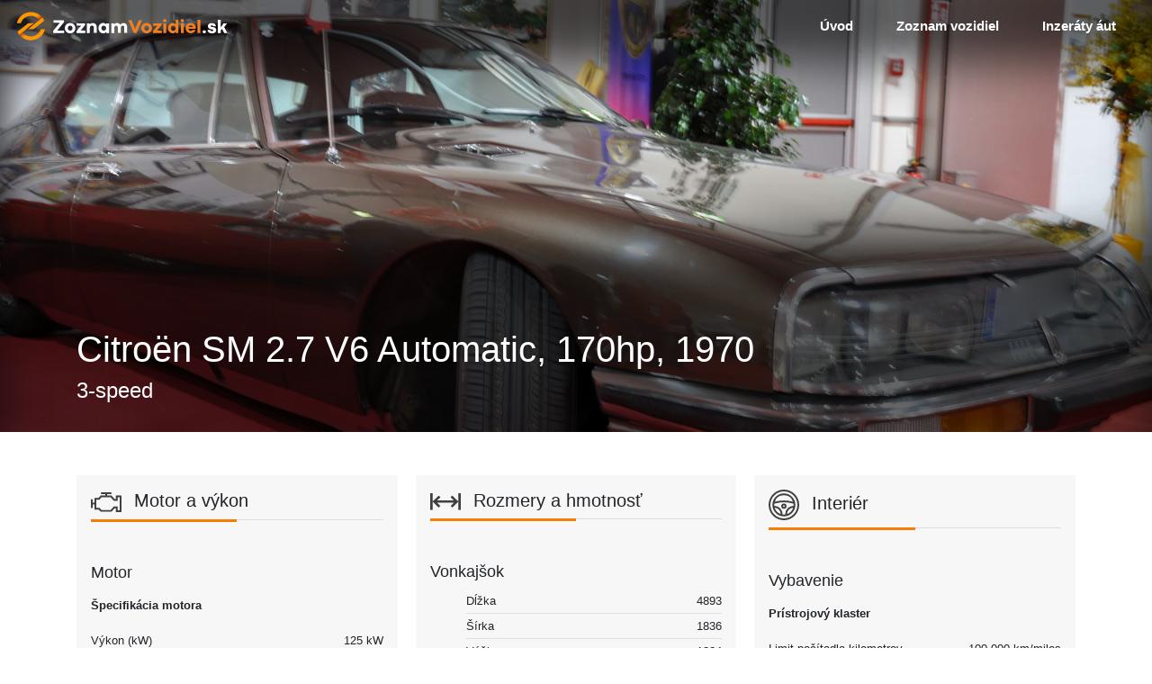

--- FILE ---
content_type: text/html; charset=UTF-8
request_url: https://www.zoznamvozidiel.sk/vozidlo/citroen-sm-27-v6-automatic-170hp-1970-3-speed
body_size: 4932
content:
<!doctype html>
<html lang="sk">
<head>
    <!-- Global site tag (gtag.js) - Google Analytics -->
    <script async src="https://www.googletagmanager.com/gtag/js?id=G-B82W9W8RNQ"></script>
    <script>
        window.dataLayer = window.dataLayer || [];
        function gtag(){dataLayer.push(arguments);}
        gtag('js', new Date());

        gtag('config', 'G-B82W9W8RNQ');
    </script>
    <meta charset="utf-8">
    <meta name="viewport" content="width=device-width, initial-scale=1">

    <!-- CSRF Token -->
    <meta name="csrf-token" content="CZGXLXWESJwSqOZLPEiyfKhGzFYOL977gtCF8cPf">

            <title></title>
        <meta property="og:title" content="" />
    
            <meta name="description" content="">
        <meta property="og:description" content="" />
    

    <meta property="og:url" content="https://www.zoznamvozidiel.sk/vozidlo/citroen-sm-27-v6-automatic-170hp-1970-3-speed" />

            <meta property="og:image" content="https://www.zoznamvozidiel.sk/img/hero.jpg " />
        <meta property="og:image:width" content="952px" />
        <meta property="og:image:height" content="634px" />
    
    <meta property="og:type" content="website" />

    <link rel="shortcut icon" href="/favicon.ico" type="image/x-icon">
    <link rel="icon" href="/favicon.ico" type="image/x-icon">

    <!-- Styles -->
    <link href="https://www.zoznamvozidiel.sk/css/app.css?v=2518" rel="stylesheet">

</head>
<body>


<!-- NAV -->
<nav id="mainNav" class="navbar navbar-expand-md position-absolute py-0 navbar-hiding w-100 z-index-1050">
    <a class="navbar-brand" href="https://www.zoznamvozidiel.sk">
        <img src="/images/assets/svg/logo.svg" alt="zoznamvozidiel.sk" class="img-fluid w-100">
    </a>
    <div class="navbar-light">
        <button class="orange-toggler navbar-toggler text-secondary collapsed" type="button" data-toggle="collapse"
                data-target="#navbarNavAltMarkup" aria-controls="navbarNavAltMarkup" aria-expanded="false"
                aria-label="Toggle navigation">
            <span class="navbar-toggler-icon"></span>
        </button>
    </div>

    <div class="collapse navbar-collapse align-self-stretch" id="navbarNavAltMarkup">
        <div class="navbar-nav ml-auto d-flex align-items-center align-self-stretch pb-3 pb-md-0">
            <a class="d-flex align-self-stretch align-items-center pl-3 px-xl-4 nav-item nav-link "
               href="https://www.zoznamvozidiel.sk">
                <span class="d-flex align-self-stretch align-items-center h-100">Úvod</span>
            </a>
            <a class="d-flex align-self-stretch align-items-center pl-3 px-xl-4 nav-item nav-link "
               href="https://www.zoznamvozidiel.sk/zoznam-vozidiel"><span class="d-flex align-self-stretch align-items-center h-100">Zoznam vozidiel</span></a>
            <a class="d-flex align-self-stretch align-items-center pl-3 px-xl-4 nav-item nav-link "
               href="https://www.sego.sk"><span class="d-flex align-self-stretch align-items-center h-100">Inzeráty áut</span></a>
        </div>
    </div>
</nav>
<!-- EOF NAV -->

<!-- MAIN CONTENT -->
<main>
    
    <!-- hero  -->
    <div class="container-fluid bg-cover pt-5 position-relative bg-black-gradient"
         style="background-image: url(https://overenie-vozidla.s3.eu-central-1.amazonaws.com/vehicleinfo/car/0121a4b19729ceb3a15335925c813168b1e84293.jpg)">
        <div class="row">
            <div class="container-lg">
                <div class="row d-flex align-items-end pt-4 justify-content-start min-vh-60">
                    <div class="col-12 text-left text-white mt-5 mb-4">
                        <h1 class="h1">Citroën SM 2.7 V6 Automatic, 170hp, 1970</h1>
                        <p class="h4">3-speed</p>
                    </div>
                </div>
            </div>
        </div>
    </div>
    <!-- EOF hero -->

    <div class="container-fluid">
        <div class="row">
            <div class="container-lg">
                <div class="row">
                    <div class="col-12 py-5">

                        <div class="card-columns">

                            <!-- zobrazenie ide z lava z hora smerom dolu a ono sa to samo prepocita na 3 stlpce  -->

			
                                                                                    <div class="card card-reset bg-lighter-gray pt-3 mb-4 px-3">
    <h2 class="fs-px-20 fw-400 border-bottom border-light-gray border-special-orange pb-2 mb-5">
                    <img src="/images/assets/svg/motor.svg" alt="motor" class="mr-2 img-fluid max-w-34">
            
        Motor a výkon    </h2>

    
            
        <h3 class="fs-px-18">Motor</h3>

        <ul class="list-style-none last-item-border-bottom-none">
                </ul>

                    
            <p class="fw-600 fs-px-13">Špecifikácia motora</p>

<ul class="m-0 p-0 list-style-none last-item-border-bottom-none mb-4">
            <li class="d-flex justify-content-between fs-px-13 fw-300 py-1 border-bottom">
    <span>Výkon (kW)</span>
    <span>
                    125 kW            </span>


</li>


            <li class="d-flex justify-content-between fs-px-13 fw-300 py-1 border-bottom">
    <span>Konská sila</span>
    <span>
                    170 hp            </span>


</li>


            <li class="d-flex justify-content-between fs-px-13 fw-300 py-1 border-bottom">
    <span>Konská sila</span>
    <span>
                    170 bhp            </span>


</li>


    </ul>
                    
            <p class="fw-600 fs-px-13">Konfigurácia spaľovací</p>

<ul class="m-0 p-0 list-style-none last-item-border-bottom-none mb-4">
            <li class="d-flex justify-content-between fs-px-13 fw-300 py-1 border-bottom">
    <span>Motor s vnútorným spaľovaním</span>
    <span>
                                    <img src="/images/assets/svg/yes.svg" alt="ano" width="14px" height="14px">
                        </span>


</li>

    <ul class="list-style-none last-item-border-bottom-none">
                    <li class="d-flex justify-content-between fs-px-13 fw-300 py-1 border-bottom">
    <span>Výtlak</span>
    <span>
                    2675 cc            </span>


</li>


                    <li class="d-flex justify-content-between fs-px-13 fw-300 py-1 border-bottom">
    <span>Valce</span>
    <span>
                    6            </span>


</li>


                    <li class="d-flex justify-content-between fs-px-13 fw-300 py-1 border-bottom">
    <span>Ventily na valec</span>
    <span>
                    2            </span>


</li>


                    <li class="d-flex justify-content-between fs-px-13 fw-300 py-1 border-bottom">
    <span>Vŕtanie</span>
    <span>
                    87 mm            </span>


</li>


                    <li class="d-flex justify-content-between fs-px-13 fw-300 py-1 border-bottom">
    <span>Zdvih</span>
    <span>
                    75 mm            </span>


</li>


                    <li class="d-flex justify-content-between fs-px-13 fw-300 py-1 border-bottom">
    <span>Pomer kompresie</span>
    <span>
                    9 :1            </span>


</li>


                    <li class="d-flex justify-content-between fs-px-13 fw-300 py-1 border-bottom">
    <span>Konfigurácia motora</span>
    <span>
                                                                                                V-Engine
                    
                                                            </span>


</li>


                    <li class="d-flex justify-content-between fs-px-13 fw-300 py-1 border-bottom">
    <span>Supercharger</span>
    <span>
                                    <img src="/images/assets/svg/no.svg" alt="nie" width="12px" height="12px">
                        </span>


</li>


                    <li class="d-flex justify-content-between fs-px-13 fw-300 py-1 border-bottom">
    <span>Turbocharger</span>
    <span>
                                    <img src="/images/assets/svg/no.svg" alt="nie" width="12px" height="12px">
                        </span>


</li>


            </ul>

    </ul>
                    
            <p class="fw-600 fs-px-13">Konfigurácia elektrický</p>

<ul class="m-0 p-0 list-style-none last-item-border-bottom-none mb-4">
            <li class="d-flex justify-content-between fs-px-13 fw-300 py-1 border-bottom">
    <span>Elektrická</span>
    <span>
                                    <img src="/images/assets/svg/no.svg" alt="nie" width="12px" height="12px">
                        </span>


</li>


    </ul>
                    
        <h3 class="fs-px-18">Prevodovka a pohon</h3>

        <ul class="list-style-none last-item-border-bottom-none">
                    <li class="d-flex justify-content-between fs-px-13 fw-300 py-1 border-bottom">
    <span>Hnacie ústrojenstvo</span>
    <span>
                                                                                                Pohon dvoch kolies
                    
                                                            </span>


</li>


                    <li class="d-flex justify-content-between fs-px-13 fw-300 py-1 border-bottom">
    <span>Prevodovka</span>
    <span>
                                                                                                Automatická
                    
                                                            </span>


</li>


                    <li class="d-flex justify-content-between fs-px-13 fw-300 py-1 border-bottom">
    <span>Počet prevodových stupňov</span>
    <span>
                                                                                                3
                    
                                                            </span>


</li>


                </ul>

                    
        <h3 class="fs-px-18">Palivo</h3>

        <ul class="list-style-none last-item-border-bottom-none">
                </ul>

                    
            <p class="fw-600 fs-px-13">Všeobecné</p>

<ul class="m-0 p-0 list-style-none last-item-border-bottom-none mb-4">
            <li class="d-flex justify-content-between fs-px-13 fw-300 py-1 border-bottom">
    <span>Palivo</span>
    <span>
                                                Benzín
                        </span>


</li>


            <li class="d-flex justify-content-between fs-px-13 fw-300 py-1 border-bottom">
    <span>Objem nádrže</span>
    <span>
                    90            </span>


</li>


    </ul>
                    
            <p class="fw-600 fs-px-13">Spotreba paliva NEDC</p>

<ul class="m-0 p-0 list-style-none last-item-border-bottom-none mb-4">
            <li class="d-flex justify-content-between fs-px-13 fw-300 py-1 border-bottom">
    <span>Mesto</span>
    <span>
                    17.6            </span>


</li>


            <li class="d-flex justify-content-between fs-px-13 fw-300 py-1 border-bottom">
    <span>Diaľnica</span>
    <span>
                    13.2            </span>


</li>


            <li class="d-flex justify-content-between fs-px-13 fw-300 py-1 border-bottom">
    <span>Kombinované</span>
    <span>
                    15.4            </span>


</li>


    </ul>
                    
        <h3 class="fs-px-18">Výkon</h3>

        <ul class="list-style-none last-item-border-bottom-none">
                    <li class="d-flex justify-content-between fs-px-13 fw-300 py-1 border-bottom">
    <span>Najvyššia rýchlosť</span>
    <span>
                    207 km/h            </span>


</li>


                    <li class="d-flex justify-content-between fs-px-13 fw-300 py-1 border-bottom">
    <span>Zrýchlenie 0-100 km/h</span>
    <span>
                    9.3 sec            </span>


</li>


                    <li class="d-flex justify-content-between fs-px-13 fw-300 py-1 border-bottom">
    <span>Najvyššia rýchlosť</span>
    <span>
                    122 mph            </span>


</li>


                    <li class="d-flex justify-content-between fs-px-13 fw-300 py-1 border-bottom">
    <span>Zrýchlenie, 0-60 km/h</span>
    <span>
                    8.8 sec            </span>


</li>


                </ul>

            

</div>

                                                            
                                                            <!-- banner -->
                                    <div class="card card-reset mb-4">
                                        <a href="https://www.sego.sk" class="d-block">
                                            <img
                                                src="/images/assets/banner/sego.jpg"
                                                alt="https://www.sego.sk"
                                                class="img-fluid">
                                        </a>
                                    </div>
                                    <!-- EOF banner -->
                                                                                                                        <div class="card card-reset bg-lighter-gray pt-3 mb-4 px-3">
    <h2 class="fs-px-20 fw-400 border-bottom border-light-gray border-special-orange pb-2 mb-5">
                    <img src="/images/assets/svg/rozmer.svg" alt="rozmer" class="mr-2 img-fluid max-w-34">
            
        Rozmery a hmotnosť    </h2>

    
            
        <h3 class="fs-px-18">Vonkajšok</h3>

        <ul class="list-style-none last-item-border-bottom-none">
                    <li class="d-flex justify-content-between fs-px-13 fw-300 py-1 border-bottom">
    <span>Dĺžka</span>
    <span>
                    4893            </span>


</li>


                    <li class="d-flex justify-content-between fs-px-13 fw-300 py-1 border-bottom">
    <span>Šírka</span>
    <span>
                    1836            </span>


</li>


                    <li class="d-flex justify-content-between fs-px-13 fw-300 py-1 border-bottom">
    <span>Výška</span>
    <span>
                    1324            </span>


</li>


                    <li class="d-flex justify-content-between fs-px-13 fw-300 py-1 border-bottom">
    <span>Predný rozchod</span>
    <span>
                    1526            </span>


</li>


                    <li class="d-flex justify-content-between fs-px-13 fw-300 py-1 border-bottom">
    <span>Zadný rozchod</span>
    <span>
                    1327            </span>


</li>


                    <li class="d-flex justify-content-between fs-px-13 fw-300 py-1 border-bottom">
    <span>Rázvor kolies</span>
    <span>
                    2950 mm            </span>


</li>


                    <li class="d-flex justify-content-between fs-px-13 fw-300 py-1 border-bottom">
    <span>Previs, predný</span>
    <span>
                    1043            </span>


</li>


                    <li class="d-flex justify-content-between fs-px-13 fw-300 py-1 border-bottom">
    <span>Previs, zadný</span>
    <span>
                    900            </span>


</li>


                    <li class="d-flex justify-content-between fs-px-13 fw-300 py-1 border-bottom">
    <span>Polomer otáčania</span>
    <span>
                    11.5            </span>


</li>


                    <li class="d-flex justify-content-between fs-px-13 fw-300 py-1 border-bottom">
    <span>Výška jazdy</span>
    <span>
                    155            </span>


</li>


                </ul>

                    
        <h3 class="fs-px-18">Interiér</h3>

        <ul class="list-style-none last-item-border-bottom-none">
                    <li class="d-flex justify-content-between fs-px-13 fw-300 py-1 border-bottom">
    <span>Head Room, predná</span>
    <span>
                    873            </span>


</li>


                    <li class="d-flex justify-content-between fs-px-13 fw-300 py-1 border-bottom">
    <span>Head Room, zadná</span>
    <span>
                    867            </span>


</li>


                    <li class="d-flex justify-content-between fs-px-13 fw-300 py-1 border-bottom">
    <span>Bedrový priestor, predný</span>
    <span>
                    1440 mm            </span>


</li>


                    <li class="d-flex justify-content-between fs-px-13 fw-300 py-1 border-bottom">
    <span>Bedrový priestor, zadný</span>
    <span>
                    1440 mm            </span>


</li>


                    <li class="d-flex justify-content-between fs-px-13 fw-300 py-1 border-bottom">
    <span>Ramenný priestor, predná</span>
    <span>
                    1420 mm            </span>


</li>


                    <li class="d-flex justify-content-between fs-px-13 fw-300 py-1 border-bottom">
    <span>Ramenný priestor, zadná</span>
    <span>
                    1350 mm            </span>


</li>


                </ul>

                    
        <h3 class="fs-px-18">Váha</h3>

        <ul class="list-style-none last-item-border-bottom-none">
                    <li class="d-flex justify-content-between fs-px-13 fw-300 py-1 border-bottom">
    <span>Pohotovostná hmotnosť</span>
    <span>
                    1475            </span>


</li>


                    <li class="d-flex justify-content-between fs-px-13 fw-300 py-1 border-bottom">
    <span>Celková hmotnosť</span>
    <span>
                    1830            </span>


</li>


                    <li class="d-flex justify-content-between fs-px-13 fw-300 py-1 border-bottom">
    <span>Maximálne zaťaženie prívesu, brzdené 12%</span>
    <span>
                    1800 kg            </span>


</li>


                    <li class="d-flex justify-content-between fs-px-13 fw-300 py-1 border-bottom">
    <span>Nákladová kapacita</span>
    <span>
                    380            </span>


</li>


                </ul>

            

</div>

                                                            
                                                            <!-- banner -->
                                    <div class="card card-reset mb-4">
                                        <a href="https://www.boostmania.sk" class="d-block">
                                            <img
                                                src="/images/assets/banner/boostmania.jpg"
                                                alt="https://www.boostmania.sk"
                                                class="img-fluid">
                                        </a>
                                    </div>
                                    <!-- EOF banner -->
                                                                                                                        <div class="card card-reset bg-lighter-gray pt-3 mb-4 px-3">
    <h2 class="fs-px-20 fw-400 border-bottom border-light-gray border-special-orange pb-2 mb-5">
                    <img src="/images/assets/svg/exterier.svg" alt="rozmer" class="mr-2 img-fluid max-w-34">
            
        Vonkajšok    </h2>

    
            
        <h3 class="fs-px-18">Podvozok a karoséria</h3>

        <ul class="list-style-none last-item-border-bottom-none">
                </ul>

                    
            <p class="fw-600 fs-px-13">Podvozok</p>

<ul class="m-0 p-0 list-style-none last-item-border-bottom-none mb-4">
            <li class="d-flex justify-content-between fs-px-13 fw-300 py-1 border-bottom">
    <span>Podvozok</span>
    <span>
                                                                                                Kupé
                    
                                                            </span>


</li>


    </ul>
                    
            <p class="fw-600 fs-px-13">Dvere</p>

<ul class="m-0 p-0 list-style-none last-item-border-bottom-none mb-4">
            <li class="d-flex justify-content-between fs-px-13 fw-300 py-1 border-bottom">
    <span>Počet dverí</span>
    <span>
                                                2
                        </span>


</li>


    </ul>
            

</div>

                                                            
                                                                                                                    <div class="card card-reset bg-lighter-gray pt-3 mb-4 px-3">
    <h2 class="fs-px-20 fw-400 border-bottom border-light-gray border-special-orange pb-2 mb-5">
                    <img src="/images/assets/svg/interier.svg" alt="rozmer" class="mr-2 img-fluid max-w-34">
            
        Interiér    </h2>

    
            
        <h3 class="fs-px-18">Vybavenie</h3>

        <ul class="list-style-none last-item-border-bottom-none">
                </ul>

                    
            <p class="fw-600 fs-px-13">Prístrojový klaster</p>

<ul class="m-0 p-0 list-style-none last-item-border-bottom-none mb-4">
            <li class="d-flex justify-content-between fs-px-13 fw-300 py-1 border-bottom">
    <span>Limit počítadla kilometrov</span>
    <span>
                                                                                                100,000 km/miles
                    
                                                            </span>


</li>


    </ul>
                    
        <h3 class="fs-px-18">Sedadlá</h3>

        <ul class="list-style-none last-item-border-bottom-none">
                </ul>

                    
            <p class="fw-600 fs-px-13">Všeobecné</p>

<ul class="m-0 p-0 list-style-none last-item-border-bottom-none mb-4">
            <li class="d-flex justify-content-between fs-px-13 fw-300 py-1 border-bottom">
    <span>Počet sedadiel</span>
    <span>
                                                4
                        </span>


</li>


    </ul>
                    
            <p class="fw-600 fs-px-13">Zadné sedadlo</p>

<ul class="m-0 p-0 list-style-none last-item-border-bottom-none mb-4">
            <li class="d-flex justify-content-between fs-px-13 fw-300 py-1 border-bottom">
    <span>Druhý rad sedadiel</span>
    <span>
                                    <img src="/images/assets/svg/yes.svg" alt="ano" width="14px" height="14px">
                        </span>


</li>


            <li class="d-flex justify-content-between fs-px-13 fw-300 py-1 border-bottom">
    <span>Tretí rad sedadiel</span>
    <span>
                                    <img src="/images/assets/svg/no.svg" alt="nie" width="12px" height="12px">
                        </span>


</li>


    </ul>
                    
        <h3 class="fs-px-18">Kufor</h3>

        <ul class="list-style-none last-item-border-bottom-none">
                    <li class="d-flex justify-content-between fs-px-13 fw-300 py-1 border-bottom">
    <span>Celkový objem kufra</span>
    <span>
                    488 l            </span>


</li>


                    <li class="d-flex justify-content-between fs-px-13 fw-300 py-1 border-bottom">
    <span>Zadný kufor</span>
    <span>
                                    <img src="/images/assets/svg/yes.svg" alt="ano" width="14px" height="14px">
                        </span>


</li>

    <ul class="list-style-none last-item-border-bottom-none">
                    <li class="d-flex justify-content-between fs-px-13 fw-300 py-1 border-bottom">
    <span>Objem</span>
    <span>
                    488 l            </span>


</li>


                    <li class="d-flex justify-content-between fs-px-13 fw-300 py-1 border-bottom">
    <span>Výška parapetu</span>
    <span>
                    473 mm            </span>


</li>


            </ul>

                    <li class="d-flex justify-content-between fs-px-13 fw-300 py-1 border-bottom">
    <span>Predný kufor</span>
    <span>
                                    <img src="/images/assets/svg/no.svg" alt="nie" width="12px" height="12px">
                        </span>


</li>


                </ul>

            

</div>

                                                            
                                                            <!-- banner -->
                                    <div class="card card-reset mb-4">
                                        <a href="https://www.overeniekilometrov.sk.sk" class="d-block">
                                            <img
                                                src="/images/assets/banner/overenie-km.jpg"
                                                alt="https://www.overeniekilometrov.sk.sk"
                                                class="img-fluid">
                                        </a>
                                    </div>
                                    <!-- EOF banner -->
                                                                                        
                                                                                    
                                                                                                                    <div class="card card-reset bg-lighter-gray pt-3 mb-4 px-3">
    <h2 class="fs-px-20 fw-400 border-bottom border-light-gray border-special-orange pb-2 mb-5">
                                            <img src="/images/assets/svg/ine.svg" alt="ine" class="mr-2 img-fluid max-w-34">
        
        Iné    </h2>

    
            
        <h3 class="fs-px-18">Klasifikácia automobilu</h3>

        <ul class="list-style-none last-item-border-bottom-none">
                    <li class="d-flex justify-content-between fs-px-13 fw-300 py-1 border-bottom">
    <span>Americká klasifikácia</span>
    <span>
                                                                                                Grand Tourer
                    
                                                            </span>


</li>


                    <li class="d-flex justify-content-between fs-px-13 fw-300 py-1 border-bottom">
    <span>Britská klasifikácia</span>
    <span>
                                                                                                Grand Tourer
                    
                                                            </span>


</li>


                    <li class="d-flex justify-content-between fs-px-13 fw-300 py-1 border-bottom">
    <span>Austrálska klasifikácia</span>
    <span>
                                                                                                Športové auto
                    
                                                            </span>


</li>


                    <li class="d-flex justify-content-between fs-px-13 fw-300 py-1 border-bottom">
    <span>Európsky segment</span>
    <span>
                                                                                                S-Segment
                    
                                                            </span>


</li>


                    <li class="d-flex justify-content-between fs-px-13 fw-300 py-1 border-bottom">
    <span>Klasifikácia</span>
    <span>
                                                Športové auto
                        </span>


</li>


                </ul>

                    
        <h3 class="fs-px-18">Ocenenia</h3>

        <ul class="list-style-none last-item-border-bottom-none">
                    <li class="d-flex justify-content-between fs-px-13 fw-300 py-1 border-bottom">
    <span>Motorický trend</span>
    <span>
                                    <img src="/images/assets/svg/plus.svg" alt="plus" width="13px" height="13px">
                                                                </span>


</li>

    <ul class="list-style-none last-item-border-bottom-none">
                    <li class="d-flex justify-content-between fs-px-13 fw-300 py-1 border-bottom">
    <span>Auto roka</span>
    <span>
                    1972            </span>


</li>


            </ul>

                </ul>

            

</div>

                                                            
                                                            <!-- banner -->
                                    <div class="card card-reset mb-4">
                                        <a href="https://www.volant.tv" class="d-block">
                                            <img
                                                src="/images/assets/banner/volant.jpg"
                                                alt="https://www.volant.tv"
                                                class="img-fluid">
                                        </a>
                                    </div>
                                    <!-- EOF banner -->
                                                                                                                        <div class="card card-reset bg-lighter-gray pt-3 mb-4 px-3">
    <h2 class="fs-px-20 fw-400 border-bottom border-light-gray border-special-orange pb-2 mb-5">
                                <img src="/images/assets/svg/ine.svg" alt="ine" class="mr-2 img-fluid max-w-34">
        
        Konkrétne údaje o automobile    </h2>

            <li class="d-flex justify-content-between fs-px-13 fw-300 py-1 border-bottom">
    <span>Modelový rok</span>
    <span>
                    1970            </span>


</li>


    
    

</div>

                                                            
                                                            <!-- banner -->
                                    <div class="card card-reset mb-4">
                                        <a href="https://www.overenie-vozidla.sk" class="d-block">
                                            <img
                                                src="/images/assets/banner/overenie-vozidla.jpg"
                                                alt="https://www.overenie-vozidla.sk"
                                                class="img-fluid">
                                        </a>
                                    </div>
                                    <!-- EOF banner -->
                                                            
                        </div>
                    </div>
                </div>
            </div>
        </div>
    </div>

    </main>
<!-- EOF MAIN CONTENT -->

<!-- FOOTER -->
<div class="container-fluid bg-cover" style="background-image: url('/images/assets/partners.jpg')">
    <div class="row">
        <div class="container py-4">
            <div class="row">
                <div class="col-12 text-center">
                    <h2 class="mb-4 fs-px-30 text-white">Partneri</h2>
                </div>
            </div>
            <div class="row" id="partneri-carousel">

                

                <div class="col-12 px-4">
                    <a href="https://www.overeniestk.sk" target="_blank" class="mx-auto" title="overeniestk.sk">
                        <img src="/images/assets/partneri/logo-1.svg" class="mx-auto img-fluid max-h-20 w-100" alt="overeniestk.sk" >
                    </a>
                </div>

                <div class="col-12 px-4">
                    <a href="https://www.boostmania.sk" target="_blank" class="mx-auto" title="boostmania.sk">
                        <img src="/images/assets/partneri/logo-boost.svg" class="img-fluid max-h-40 w-100" alt="boostmania.sk" >
                    </a>
                </div>

                <div class="col-12 px-4">
                    <a href="https://www.sego.sk" target="_blank" class="mx-auto" title="sego.sk">
                        <img src="/images/assets/partneri/logosego.svg" class="img-fluid max-h-40 w-100" alt="sego.sk" >
                    </a>
                </div>

                <div class="col-12 px-4">
                    <a href="https://www.otvaraciehodiny.sk" target="_blank" class="mx-auto" title="otvaraciehodiny.sk">
                        <img src="/images/assets/partneri/otvaracie-hodiny.svg" class="img-fluid max-h-20 w-100" alt="otvaraciehodiny.sk" >
                    </a>
                </div>

                <div class="col-12 px-4">
                    <a href="https://www.overenie-vozidla.sk" target="_blank" class="mx-auto" title="overenie-vozidla.sk">
                        <img src="/images/assets/partneri/overenie-vozidla.svg" class="img-fluid max-h-40 w-100" alt="overenie-vozidla.sk" >
                    </a>
                </div>

                <div class="col-12 px-4">
                    <a href="https://www.overeniekilometrov.sk" target="_blank" class="mx-auto" title="overeniekilometrov.sk">
                        <img src="/images/assets/partneri/overenieKM.svg" class="img-fluid max-h-20 w-100"  alt="overeniekilometrov.sk"  >
                    </a>
                </div>

                <div class="col-12 px-4">
                    <a href="https://www.prihlasenie-auta.sk" target="_blank" class="mx-auto" title="prihlasenie-auta.sk">
                        <img src="/images/assets/partneri/prihlasenie-auta.svg" class="img-fluid max-h-30 w-100" alt="prihlasenie-auta.sk" >
                    </a>
                </div>

                <div class="col-12 px-4">
                    <a href="https://www.testynavodicak.eu" target="_blank" class="mx-auto" title="testynavodicak.eu">
                        <img src="/images/assets/partneri/testy-na-vodicak.svg" class="img-fluid max-h-30 w-100" alt="testynavodicak.eu" >
                    </a>
                </div>


                <div class="col-12 px-4">
                    <a href="https://www.najdi-servis.sk/" target="_blank" class="mx-auto" title="najdi-servis.sk">
                        <img style="-webkit-filter: grayscale(100%);filter: grayscale(100%);" src="/images/assets/partneri/logo-najdiservis.svg" class="img-fluid max-h-30 w-100" alt="najdi-servis.sk" >
                    </a>
                </div>

                <div class="col-12 px-4">
                    <a href="https://www.caratfestival.sk/" target="_blank" class="mx-auto" title="caratfestival.sk">
                        <img style="-webkit-filter: grayscale(100%);filter: grayscale(100%); max-height: 100px; height: 100px" src="/images/assets/partneri/caratinvert.svg" class="img-fluid max-h-30 w-100" alt="caratfestival.sk" >
                    </a>
                </div>

                <div class="col-12 px-4">
                    <a href="https://autobild.pluska.sk/?utm_source=webpage&utm_medium=webpage&utm_campaign=CARAT&utm_content=BRAND&utm_term=CARATFESTIVAL" target="_blank" class="mx-auto" title="autobild">
                        <img style="-webkit-filter: grayscale(100%);filter: grayscale(100%); max-height: 100px; height: 100px" src="/images/assets/partneri/autobild.svg" class="img-fluid max-h-30 w-100" alt="autobild" >
                    </a>
                </div>


                <div class="col-12 px-4">
                    <a href="https://www.motozem.sk/" target="_blank" class="mx-auto" title="motozem">
                        <img style="-webkit-filter: grayscale(100%);filter: grayscale(100%); max-height: 100px; height: 100px" src="/images/assets/partneri/motozem.svg" class="img-fluid  w-100" alt="motozem" >
                    </a>
                </div>

                <div class="col-12 px-4">
                    <a href="https://q-parts.sk/" target="_blank" class="mx-auto" title="qparts">
                        <img style="-webkit-filter: grayscale(100%);filter: grayscale(100%); max-height: 100px; height: 100px" src="/images/assets/partneri/qpartsinv.svg" class="img-fluid  w-100" alt="qparts" >
                    </a>
                </div>


                

                

                

                


            </div>
        </div>
    </div>
</div>
<div id="footer" class="container-fluid bg-dark-gray">
    <div class="row py-3">
        <div class="container">
            <div class="row py-5 text-white">
                <div class="col-md-4 col-lg-3 col-xl-3">
                    <h3 class="fs-px-13 fw-300 mb-3">Kontakt</h3>
                    <p class="mb-1"><strong><a href="mailto:info@zoznamvozidiel.sk" class="text-white text-decoration-none">info@zoznamvozidiel.sk</a></strong></p>
                    <p class="fs-px-15"><strong><a href="#" class="text-white text-decoration-none">Facebook</a></strong></p>
                </div>
                <div class="col-md-4 col-lg-3 col-xl-3">
                    <h3 class="fs-px-13 fw-300 mb-3">Prevádzkovateľ</h3>
                    <p class="mb-1 fs-px-15"><strong>Somnium, s.r.o.</strong></p>
                    <p class="mb-1 fs-px-15">IČO: 46054057</p>
                    <p class="mb-1 fs-px-15">DIČ: 2023219363</p>
                    <p class="fs-px-15">IČ DPH: SK2023219363</p>
                </div>
                <div class="col-md-3 col-lg-2 ml-auto">
                    <p class="fs-px-14 text-white fw-300 mb-3">Sme členom skupiny</p>
                    <a href="https://www.ja-group.sk/" target="_blank">
                        <img src="/images/assets/svg/logo-jagroup.svg" alt="ja-group" class="mx-auto img-fluid" width="150px">
                    </a>
                </div>
            </div>

            <div class="row justify-content-md-between">
                <div class="col-md-auto d-flex align-items-center">
                    <p class="mb-0 fs-px-13 text-light-gray fw-300">©2026 Všetky práva vyhradené.
                </div>
            </div>
        </div>
    </div>
</div>
<!-- EOF FOOTER -->


<!-- Scripts-->
<script src="https://www.zoznamvozidiel.sk/js/app.js?v=9619"></script>


<!-- SCRIPTS -->
<script>
    $(document).ready(function(){
        $('#navbarNavAltMarkup').on('show.bs.collapse', function () {
            $("#mainNav").addClass("js-nav-open");
        });
        $('#navbarNavAltMarkup').on('hidden.bs.collapse', function () {
            $("#mainNav").removeClass("js-nav-open");
        });
    });
</script>

<!-- EOF SCRIPTS -->
</body>
</html>


--- FILE ---
content_type: image/svg+xml
request_url: https://www.zoznamvozidiel.sk/images/assets/svg/rozmer.svg
body_size: 334
content:
<svg xmlns="http://www.w3.org/2000/svg" width="69.752" height="39.508" viewBox="0 0 69.752 39.508">
  <g id="width" transform="translate(0 -111)">
    <g id="Group_226" data-name="Group 226" transform="translate(0 111)">
      <path id="Path_445" data-name="Path 445" d="M64.3,111v19.579L50.373,116.65,46.52,120.5l7.39,7.39H15.789l7.39-7.39-3.854-3.853L5.449,130.526V111H0v39.508H5.449v-19.8l13.876,13.876,3.854-3.853-7.39-7.39H53.91l-7.39,7.39,3.853,3.853L64.3,130.656v19.852h5.449V111Z" transform="translate(0 -111)" fill="#404040"/>
    </g>
  </g>
</svg>
